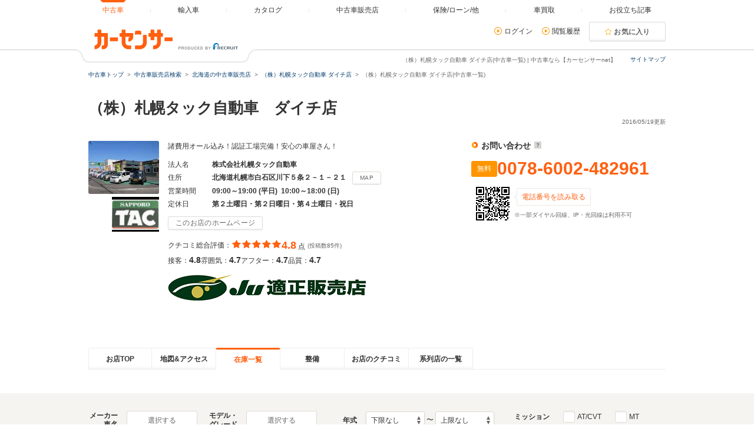

--- FILE ---
content_type: application/javascript
request_url: https://www.carsensor.net/static/pc/js/shop/shopnavi_stock_panel.js
body_size: 7029
content:
var panelObj = {
	loaded: false,
	names: {delim: '、', length:178},
	lastArea: "",
	ajaxUrl: '/usedcar/modules/thickbox.php?RQST=',
	ancParams: {},
	shashu: {},
	grade: {},
	area: {},
	city: {},
	color: {},
	pSlider: {},
	noClearNames:["STID", "SHOP", "ROUTEID", "FAIR", "SHOPTR", "BKKNTR", "ADD", "MOD", "TOKY", "TOID", "AUID", "MTOID", "MAUID", "hps"],
	haba: null,
	srhHist:{
		totalCnt:{},
		colorPanel:{},
		priceSlider:{},
	},
	init: function(data){
		this.haba = document.createElement("div");
		this.haba.style.display = "none";
		this.haba.style.position = "absolute";
		this.haba.id = "haba";
		document.body.insertBefore(this.haba, null);
		this.initData(data);
		this.loaded = true;
		$("#sbmt").attr("disabled", false);
		this.colorPanel.init();
		this.priceSlider.init(this.pSlider);
		this.miniModal.init();
		this.initPanel();
	},
	initData: function(data){
		this.shashu = {};
		this.grade = {};
		this.area = {};
		this.city = {};
		var ar = "";
		if($("#tmpData").val()){
			var d = eval("(" + $("#tmpData").val() + ")");
			this.shashu = d.shashu;
			this.grade = d.grade;
			this.area = d.area;
			this.city = d.city;
		}
		else {
			if($("#BRDC").val()){
				ar = $("#BRDC").val().split("*");
				for(var k in ar){ panelObj.shashu[ar[k]] = {key:ar[k], brdc:ar[k], name:panelObj.getName(data, ar[k], 1)}; }
			}
			if($("#CARC").val()){
				ar = $("#CARC").val().split("*");
				for(var k in ar){ panelObj.shashu[ar[k]] = {key:ar[k], brdc:ar[k].substr(0, 2), carc:ar[k], name:panelObj.getName(data, ar[k], 1)}; }
			}
			if($("#FMCC").val()){
				ar = $("#FMCC").val().split("*");
				for(var k in ar){ panelObj.grade[ar[k]] = {key:ar[k], carc:ar[k].substr(0, 7), fmcc:ar[k], name:panelObj.getName(data, ar[k], 2)}; }
			}
			if($("#GRDKC").val()){
				ar = $("#GRDKC").val().split("*");
				for(var k in ar){ panelObj.grade[ar[k]] = {key:ar[k], carc:ar[k].substr(0, 7), fmcc:ar[k].substr(0, 12), grdkc:ar[k], name:panelObj.getName(data, ar[k], 2)}; }
			}
			if($("#AR").val()){
				ar = $("#AR").val().split("*");
				for(var k in ar){ panelObj.area[ar[k]] = {key:ar[k], ar:ar[k], name:panelObj.getName(data, ar[k], 3)}; }
			}
			if($("#CITY").val()){
				ar = $("#CITY").val().split("*");
				for(var k in ar){ panelObj.city[ar[k]] = {key:ar[k], city:ar[k], name:panelObj.getName(data, ar[k], 4)}; }
			}
		}
		if($("#CL").val()){
			ar = $("#CL").val().split("*");
			for(var k in ar){ panelObj.color[ar[k]] = {key:ar[k], cl:ar[k], del:false}; }
		}
		this.updShashu();
		this.updGrade();
		this.updArea();
		this.updCity();
		this.lastArea = this.arVal();
	},
	getName: function(data, key, type){
		if(!data) return "";
		var names;
		if(type == 1 && data.brandShashuNames) names = data.brandShashuNames;
		if(type == 2 && data.fmcGradeNames) names = data.fmcGradeNames;
		if(type == 3 && data.areaNames) names = data.areaNames;
		if(type == 4 && data.cityNames) names = data.cityNames;
		if(!names || !names[key]) return "";
		return names[key].name;
	},
	getShashu: function(){
		return this.copyObj(this.shashu);
	},
	setShashu: function(src){
		this.shashu = this.copyObj(src);
	},
	brandCount: function(){
		var cnt = 0;
		$.each(this.shashu, function(){ if(!this.carc) cnt++; });
		return cnt;
	},
	shashuCount: function(){
		var cnt = 0;
		$.each(this.shashu, function(){ if(this.carc) cnt++; });
		return cnt;
	},
	removeShashu: function(){	// ブランドのみ、グレード指定の無い車種の削除
		if(this.gradeCount() <= 0) return;
		$.each(this.shashu, function(){
			if(!this.carc){
				delete panelObj.shashu[this.key];
			}
			else if(!panelObj.isGrade(this.carc)){
				delete panelObj.shashu[this.key];
			}
		});
	},
	getGrade: function(){
		return this.copyObj(this.grade);
	},
	setGrade: function(src){
		this.grade = this.copyObj(src);
	},
	isGrade: function(key){
		var flg = false;
		$.each(this.grade, function(){ if(this.carc == key) flg = true; });
		return flg;
	},
	gradeCount: function(){
		var cnt = 0;
		$.each(this.grade, function(){ cnt++; });
		return cnt;
	},
	getArea: function(){
		return this.copyObj(this.area);
	},
	setArea: function(src){
		this.area = this.copyObj(src);
	},
	areaCount: function(){
		var cnt = 0;
		$.each(this.area, function(){ cnt++; });
		return cnt;
	},
	getCity: function(){
		return this.copyObj(this.city);
	},
	setCity: function(src){
		this.city = this.copyObj(src);
	},
	cityCount: function(){
		var cnt = 0;
		$.each(this.city, function(){ cnt++; });
		return cnt;
	},
	backupNames: function(){
		if(!this.loaded) return;
		var backup = {
			shashu:panelObj.shashu,
			grade:panelObj.grade,
			area:panelObj.area,
			city:panelObj.city
		};
		$("#tmpData").val(this.obj2str(backup));
	},
	updShashu: function(){
		this.removeGrade();
		$("#selectedCar").html(this.shashuNames(true));
		$("#selectedGrd").html(this.gradeNames(true));
		$("#selectedCar").attr("title", this.shashuNames());
		$("#selectedGrd").attr("title", this.gradeNames());

		// shashu
		if((this.shashuCount() + this.brandCount()) > 0){
			if(!$("#shashuAnc1:hidden").length) $("#shashuAnc1").hide();
			$("#selectedCar").show();
		}else{
			$("#shashuAnc1").show();
			if(!$("#selectedCar:hidden").length) $("#selectedCar").hide();
		}

		// grade
		if(this.shashuCount() > 0){
			if(!$("#grdAnc2:hidden").length) $("#grdAnc2").hide();
			if(this.gradeCount() > 0){
				if(!$("#grdAnc1:hidden").length) $("#grdAnc1").hide();
				$("#selectedGrd").show();
			}else{
				$("#grdAnc1").show();
				if(!$("#selectedGrd:hidden").length) $("#selectedGrd").hide();
			}
		}else{
			if(!$("#grdAnc1:hidden").length) $("#grdAnc1").hide();
			if(!$("#selectedGrd:hidden").length) $("#selectedGrd").hide();
			$("#grdAnc2").show();
		}

		this.backupNames();
		this.buttonFlush();
	},
	shashuNames: function(cut){
		var cnt = this.brandCount() + this.shashuCount();
		if(cnt <= 0){
			return "未選択(こだわらない)";
		}
		var name = [];
		$.each(this.shashu, function(){ name.push(this.name); });
		return this.joinName(name, cut);
	},
	removeGrade: function(){
		$.each(this.grade, function(){
			if(!panelObj.isShashu(this.carc)) delete panelObj.grade[this.key];
		});
	},
	isShashu: function(carc){
		var flg = false;
		$.each(this.shashu, function(){
			if(this.carc && this.carc == carc) flg = true;
		});
		return flg;
	},
	updGrade: function(){
		$("#selectedCar").html(this.shashuNames(true));
		$("#selectedGrd").html(this.gradeNames(true));
		$("#selectedCar").attr("title", this.shashuNames());
		$("#selectedGrd").attr("title", this.gradeNames());

		// shashu
		if(this.shashuCount() > 0){
			// grade
			if(this.gradeCount() > 0){
				if(!$("#grdAnc1:hidden").length) $("#grdAnc1").hide();
				if(!$("#grdAnc2:hidden").length) $("#grdAnc2").hide();
				$("#selectedGrd").show();
			}else{
				$("#grdAnc1").show();
				if(!$("#grdAnc2:hidden").length) $("#grdAnc2").hide();
				if(!$("#selectedGrd:hidden").length) $("#selectedGrd").hide();
			}
		}else{
			if(!$("#grdAnc1:hidden").length) $("#grdAnc1").hide();
			$("#grdAnc2").show();
			if(!$("#selectedGrd:hidden").length) $("#selectedGrd").hide();
		}

		this.backupNames();
		this.buttonFlush();
	},
	gradeNames: function(cut){
		if(this.gradeCount() <= 0){
			return "未選択(こだわらない)";
		}
		var name = [];
		$.each(this.grade, function(){ name.push(this.name); });
		return this.joinName(name, cut);
	},
	updArea: function(){
		$("#selectedArea").html(this.areaNames(true));
		$("#selectedCity").html(this.cityNames(true));
		$("#selectedArea").attr("title", this.areaNames());
		$("#selectedCity").attr("title", this.cityNames());

		// area
		if(this.areaCount() > 0){
			if(!$("#areaAnc1:hidden").length) $("#areaAnc1").hide();
			$("#selectedArea").show();
		}else{
			$("#areaAnc1").show();
			if(!$("#selectedArea:hidden").length) $("#selectedArea").hide();
		}

		// city
		if(this.isCityAnc()){
			if(!$("#cityAnc2:hidden").length) $("#cityAnc2").hide();

			if(this.cityCount() > 0){
				if(!$("#cityAnc1:hidden").length) $("#cityAnc1").hide();
				$("#selectedCity").show();
			}else{
				$("#cityAnc1").show();
				if(!$("#selectedCity:hidden").length) $("#selectedCity").hide();
			}
		}else{
			if(!$("#cityAnc1:hidden").length) $("#cityAnc1").hide();
			if(!$("#selectedCity:hidden").length) $("#selectedCity").hide();
			$("#cityAnc2").show();
		}

		this.backupNames();
		this.buttonFlush();
	},
	areaNames: function(cut){
		if(this.areaCount() <= 0){
			return "未選択(全国)";
		}
		if(this.arVal() == "0"){
			return "全国";
		}
		var name = [];
		$.each(this.area, function(){ name.push(this.name); });
		return this.joinName(name, cut);
	},
	removeCity: function(){
		if(this.areaCount() == 1 && this.lastArea == this.arVal()) return;
		$.each(this.city, function(){ delete panelObj.city[this.key]; });
		this.lastArea = this.arVal();
	},
	isCityAnc: function(){
		if(this.areaCount() <= 0) return false;
		var a1 = 0;
		var a2 = 0;
		$.each(this.area, function(){
			if(this.ar.length == 1) a1++;
			else a2++;
		});
		if(a1 > 0) return false;
		if(a2 > 1) return false;
		return true;
	},
	updCity: function(){
		$("#selectedCity").html(this.cityNames(true));
		$("#selectedCity").attr("title", this.cityNames());

		// area
		if(this.isCityAnc()){
			// city
			if(this.cityCount() > 0){
				if(!$("#cityAnc1:hidden").length) $("#cityAnc1").hide();
				if(!$("#cityAnc2:hidden").length) $("#cityAnc2").hide();
				$("#selectedCity").show();
			}else{
				$("#cityAnc1").show();
				if(!$("#cityAnc2:hidden").length) $("#cityAnc2").hide();
				if(!$("#selectedCity:hidden").length) $("#selectedCity").hide();
			}
		}else{
			if(!$("#cityAnc1:hidden").length) $("#cityAnc1").hide();
			$("#cityAnc2").show();
			if(!$("#selectedCity:hidden").length) $("#selectedCity").hide();
		}

		citycnt = this.cityCount();
		if(!this.isCityAnc()){
			citycnt = 0;
		}

		this.backupNames();
		this.buttonFlush();
	},
	cityNames: function(cut){
		if(this.cityCount() <= 0){
			return "未選択(こだわらない)";
		}
		var name = [];
		$.each(this.city, function(){ name.push(this.name); });
		return this.joinName(name, cut);
	},
	joinName: function(name, cut){
		var s = name.join(this.names.delim);
		if(!cut) return s;
		for(var i = s.length, j = 0 ; i >= 0 ; i--, j++){
			$("#haba").html(s);
			if($("#haba").innerWidth() < this.names.length){
				return s + ((j) ? "..." : "");
			}
			s = s.substr(s, i - 1);
		}
		return s;
	},
	onPopup: function(a, type){

		if(!this.loaded) return false;
		this.updForm();
		var rqst = "html";
		if(!this.ancParams[a.id]){
			var w = a.href.split("?");
			this.ancParams[a.id] = {path:w[0], param:w[1]};
		}
		else {
			rqst += "1";
		}

		var param = "";
		$.each($("#panelForm input"), function(){
			if(this.name == "PAGE" || this.name == "STID") return true;
			if(this.value){
				if(param) param += "&";
				var val = encodeURIComponent(this.value);
				val = val.replace(/'/, '%27');
				param += this.name + "=" + val;
			}
		});
		if(param) param += "&";
		a.href = this.ancParams[a.id].path + "?" + param + "RQST=" + rqst + "&" + this.ancParams[a.id].param + "&r=" + Math.random().toString().substr(2, 4);
		return false;
	},
	noSelectedShashu: function(){
		alert("車名を選択してください。");
		$("#grdAnc2").hide();
		$("#grdAnc2").show();
	},
	noSelectedArea: function(){
		alert("都道府県を1つ選択してください。" + "\r\n" +
			"※都道府県をまたいでの市区町村選択はできません。");
		$("#cityAnc2").hide();
		$("#cityAnc2").show();
	},
	onSubmit: function(action){
		if(!this.loaded) return false;
		$("#sbmt").attr("disabled", true);
		this.updForm();

		var param = "";
		$.each($("#panelForm input"), function(){

			if($("#STID").val() == "CS211800" && (this.name == "STID" || this.name == "SHOP")) {
				return true;
			}

			if(this.value){
				if(param) param += "&";
				param += this.name + "=" + encodeURIComponent(this.value);
			}
		});
		if(param) param = "?" + param;
		location.href = action + param;

		return false;
	},
	onReset: function(){
		if(confirm("すべての条件指定をクリアします。\r\nよろしいですか？")){
			this.makePanelScrollUp();
		} else {
			return false;
		}
		$.each($("#panelForm input"), function(){
			if($.inArray(this.id, panelObj.noClearNames) >= 0) return true;
			this.value = "";
		});
		$.each($("#shopNaviPanel input:checkbox"), function(){
			this.checked = false;
		});
		$.each($("#shopNaviPanel input:radio"), function(){
			this.checked = false;
		});
		$.each($("#shopNaviPanel input:text"), function(){
			if(this.id != "txtKw")
				this.value = "";
		});
		$.each($("#shopNaviPanel [type=hidden]"), function(){
			this.value = "";
		});
		$.each($("#shopNaviPanel select"), function(){
			this.selectedIndex = 0;
		});
		$.each(this.shashu, function(){ delete panelObj.shashu[this.key]; });
		$.each(this.grade, function(){ delete panelObj.grade[this.key]; });
		$.each(this.area, function(){ delete panelObj.area[this.key]; });
		$.each(this.city, function(){ delete panelObj.city[this.key]; });
		$.each(this.color, function(){ delete panelObj.color[this.key]; });

		$.each($(".js_color"), function(){
			$("#cl" + this.id).removeClass("isChecked");
		});

		$("#jsiPriceSlider").data('csSlidebar').trigger("reset");
		this.miniModal.restAll();

		this.initData();
		this.buttonFlush();
		return false;
	},
	brdcVal: function(){
		var val = [];
		$.each(this.shashu, function(){ if(!this.carc) val.push(this.brdc); });
		return val.join("*");
	},
	carcVal: function(){
		var val = [];
		$.each(this.shashu, function(){ if(this.carc) val.push(this.carc); });
		return val.join("*");
	},
	fmccVal: function(){
		var val = [];
		$.each(this.grade, function(){ if(!this.grdkc) val.push(this.fmcc); });
		return val.join("*");
	},
	grdkcVal: function(){
		var val = [];
		$.each(this.grade, function(){ if(this.grdkc) val.push(this.grdkc); });
		return val.join("*");
	},
	arVal: function(){
		var val = [];
		$.each(this.area, function(){ val.push(this.ar); });
		return val.join("*");
	},
	cityVal: function(){
		var val = [];
		$.each(this.city, function(){ val.push(this.city); });
		return val.join("*");
	},
	clVal: function(){
		var val = [];
		$.each($('.js_color:checked'), function(){
			if(this.checked) val.push(this.value);
		});
		return val.join("*");
	},
	slstVal: function(){
		var val = [];
		$.each($('input[name=chkSlst]'), function(){
			if(this.checked) val.push(this.value);
		});
		return val.join("*");
	},
	chkVal: function(name){
		if(!$("input[name=" + name + "]").prop("checked")) return "";
		return $("input[name=" + name + "]").val();
	},
	chkVals: function(name){
		return $("input[name=" + name + "]:checked").map(function(){ return this.value; }).get().join("*");
	},
	initPanel: function(){
		$("#shopNaviPanel input:checkbox").change(panelObj.buttonFlush);
		$("#shopNaviPanel input:radio").change(panelObj.buttonFlush);
		$("#shopNaviPanel select").change(panelObj.buttonFlush);
		$("#shopNaviPanel input:text").blur(panelObj.buttonFlush);
		$('#PMIN, #PMAX').change(panelObj.buttonFlush);
		// ブラウザバック対応、関数名的にここに記述（後で上記のeventListener登録とは分けたい）
		this.buttonFlush();
	},
	buttonFlush: function(){
		if(!panelObj.loaded) return;
		panelObj.updForm();
		param = panelObj.getQstr();
		param_cl = panelObj.getQstr(['CL']);
		param_ps = panelObj.getQstr(['PMIN','PMAX']);
		var rqst="multiparam";
		// var totalCntHist = panelObj.srhHist.totalCnt[param];
		// var colorPanelHist = panelObj.srhHist.colorPanel[param_cl];
		var pricecSliderHist = panelObj.srhHist.priceSlider[param_ps];

		// if(totalCntHist) panelObj.realTimeCounter(totalCntHist);
		// if(colorPanelHist) panelObj.sortColorPanel(colorPanelHist);
		if(pricecSliderHist){
			panelObj.priceSlider.graphChange(pricecSliderHist);
			return;
		}

		rqst += "&CONDMTHD=";
		// rqst += "_" + (totalCntHist == null?"count":"");
		// rqst += "_" + (colorPanelHist == null?"color":"");
		rqst += "_" + (pricecSliderHist == null?"pcount":"");

		$.ajax({
			url: panelObj.ajaxUrl + rqst + '&' + param,
			dataType:'json',
			async: false,
			success:function(j){
				// 非同期アクション実装の際にコメントアウトを外してください
				// 物件カウンター
				// if(j.totalCnt) {
				// 	panelObj.realTimeCounter(j.totalCnt);
				// 	panelObj.srhHist.totalCnt[param] = j.totalCnt;
				// }
				// カラーソート
				// if(j.colorPanel) {
				// 	panelObj.sortColorPanel(j.colorPanel);
				// 	panelObj.srhHist.colorPanel[param_cl] = j.colorPanel;
				// }
				if(j.pcount){
					panelObj.priceSlider.graphChange(j.pcount);
					panelObj.srhHist.priceSlider[param_ps] = j.pcount;
				}
			}
		});
	},

	// realTimeCounter:function(bknCount){
	// 	var t = this;
	// 	var speed = 10;
	//
	// 	var oldCnt = parseInt($("#sbmt > span.btn__txt--bigEX").text().replace(/,/g, ""));
	// 	var addCnt = oldCnt;
	// 	var nowCnt = parseInt(bknCount.replace(/,/g, ""));
	//
	// 	$("#sbmt > span.btn__txt--bigEX").text(t.getNumFormat(nowCnt));
	//
	// 	if(t.timer != ""){
	// 		clearInterval(t.timer);
	// 	}
	//
	// 	if( oldCnt < nowCnt ){
	// 		t.timer = setInterval(function(){
	// 			if(addCnt <= nowCnt){
	// 				$("#sbmt > span.btn__txt--bigEX").text(t.getNumFormat(addCnt));
	// 				addCnt = parseInt(addCnt) + 5555;
	// 			}else{
	// 				$("#sbmt > span.btn__txt--bigEX").text(t.getNumFormat(nowCnt));
	// 				clearInterval(t.timer);
	// 			}
	// 		},speed);
	// 	}else{
	// 		t.timer = setInterval(function(){
	// 			if(nowCnt <= addCnt){
	// 				$("#sbmt > span.btn__txt--bigEX").text(t.getNumFormat(addCnt));
	// 				addCnt = parseInt(addCnt) - 5555;
	// 			}else{
	// 				$("#sbmt > span.btn__txt--bigEX").text(t.getNumFormat(nowCnt));
	// 				clearInterval(t.timer);
	// 			}
	// 		},speed);
	// 	}
	// },

	// sortColorPanel:function(colorPanel){
	// 	var newList = [];
	// 	$.each(colorPanel, function(colorCd, colorVal){
	// 		var clrId = '#' + colorVal.id;
	//
	// 		if(colorVal.cnt === 0){
	// 			$(clrId).prop("disabled", true);
	// 		}else{
	// 			$(clrId).prop("disabled", false);
	// 		}
	// 		newList.push($(clrId).parent());
	// 	});
	//
	// 	$.each(newList, function(){
	// 		$('.js-colorPanelBlock').append(this);
	// 	});
	// },
	getNumFormat:function(num){
		num = new String(num).replace(/,/g, ""); //(3)一旦カンマを削除
		while(num != (num = num.replace(/^(-?\d+)(\d{3})/, "$1,$2"))); //(4)3桁毎にカンマを挿入

		return num;
	},
	getQstr : function(r_param){
		var param = "";
		var r_param = r_param || [];

		$.each($("#panelForm input"), function(){
			if(this.name == "BKKN") return;
			if(this.value && ($.inArray(this.name, r_param) < 0)){
				if(param) param += "&";
				param += this.name + "=" + encodeURIComponent(this.value);
			}
		});
		return param;
	},
	updForm: function(){
		$("#BRDC").val(this.brdcVal());
		$("#CARC").val(this.carcVal());
		$("#FMCC").val(this.fmccVal());
		$("#GRDKC").val(this.grdkcVal());
		$("#AR").val(this.arVal());
		$("#CITY").val(this.cityVal());
		$("#CL").val(this.clVal());
		$("#SLST").val(this.slstVal());
		$("#YMIN").val($("#selYmin").val());
		$("#YMAX").val($("#selYmax").val());
		$("#SMIN").val($("#selSmin").val());
		$("#SMAX").val($("#selSmax").val());
		$("#NEW").val(this.chkVal("chkNew"));
		$("#NCAR").val(this.chkVal("chkNcar"));
		$("#TCOST").val(this.chkVal("chkTcost"));
		$("#DLR").val(this.chkVal("chkDlr"));
		$("#NINTEI").val(this.chkVal("chkNintei"));
		$("#ASSESS").val(this.chkVal("chkAssessFkg"));
		$("#PLAN").val(this.chkVal("chkPlan"));
		$("#CSHOSHO").val(this.chkVal("chkCSHosho"));
		$("#SP").val(this.chkVals("chkSp"));
		$("#BT").val(($(".js-selBt:checked").length)?$(".js-selBt:checked").val():"");
		$("#HMIN").val($("#selHmin").val());
		$("#HMAX").val($("#selHmax").val());
		$("#SZAN").val($("#selSzan").val());
		$("#FUEL").val(($(".js-selFuel:checked").length)?$(".js-selFuel:checked").val():"");
		$("#DNUM").val($("#selDnum").val());
		$("#KUDO").val(($(".js-selKudo:checked").length)?$(".js-selKudo:checked").val():"");
		$("#SLIDE").val($("#selSlide").val());
		$("#HOSHO").val($("#selHosho").val());
		$("#ST").val($("#selSt").val());
		$("#TEIIN").val($("#selTeiin").val());
		$("#AUD").val($("#selAud").val());
		$("#CNAVI").val($("#selCnavi").val());
		$("#MPHOTO").val(this.chkVal("chkMphoto"));
		$("#NOTKEI").val(this.chkVal("chkNotkei"));
		$("#NOTBV").val(this.chkVal("chkNotbv"));
		$("#OPTCD").val(this.chkVals("chkOptcd"));
		$("#KW").val($("#txtKw").val());
		$("#CCBASE").val($("#selCcbase").val());
		$("#CCBT").val($("#selCcbt").val());
		$("#CCCAC").val($("#selCccac").val());
		$("#CCNUS").val($("#selCcnus").val());
		$("#CCACC").val($("#selCcacc").val());
		$("#CCDCC").val($("#selCcdcc").val());
		$("#CCSUB").val($("#selCcsub").val());
		$("#VTBT").val($("#selVtbt").val());
		$("#VTSER").val($("#selVtser").val());
		$("#VTSTW").val($("#selVtstw").val());
		$("#VTCAC").val($("#selVtcac").val());
		$("#VTFLC").val($("#selVtflc").val());
		$("#VTCRC").val($("#selVtcrc").val());
		$("#VTPOG").val($("#selVtpog").val());
		$("#WVCAC").val($("#selWvcac").val());
		$("#WVWHC").val($("#selWvwhc").val());
		$("#WVSTC").val($("#selWvstc").val());

	},
	copyObj: function(src){
		var dest;
		if(typeof src == 'object'){
			if(src instanceof Array){
				dest = [];
				for(var i = 0 ; i < src.length ; i++){
					dest[i] = this.copyObj(src[i]);
				}
			}
			else {
				dest = {};
				for(var k in src){
					dest[k] = this.copyObj(src[k]);
				}
			}
		}
		else {
			dest = src;
		}
		return dest;
	},
	obj2str: function(obj, str){
		if(!str) str = "";
		var s = "";
		if(typeof obj == 'object'){
			if(obj instanceof Array){
				s += "[";
				for(var i = 0 ; i < obj.length ; i++){
					if(i) s += ",";
					s += this.obj2str(obj[i]);
				}
				s += "]";
			}
			else {
				s += "{";
				var flg = false;
				for(var k in obj){
					if(flg) s += ",";
					s += '"' + k + '"' + ":" + this.obj2str(obj[k]);
					flg = true;
				}
				s += "}";
			}
		}
		else {
			if(typeof(obj) == "string") return '"' + obj + '"';
			return obj;
		}
		return str + s;
	},
	_popup: function(a){
		var id = "";
		var id = $(a).attr("id");

		if(id == "hPlan"){
			window.open(a.href, '_blank', 'width=770,height=550,scrollbars=yes,location=no,menubar=no,resizable=no');
		}else{
			window.open(a.href, '_blank', 'width=620,height=480,scrollbars=yes,location=no,menubar=no,resizable=no');
		}
	},
	info: function(v){
		if(console.info) console.info(v);
		else alert(v);
	},
	colorPanel: {
		init: function(){
			this.main();
		},
		main: function(){
			var _colorClass = ".js_color",
				_alertMsg = "指定できるボディ色は10までです。";

			registEventListener();

			function validCheckState(ipt){
				if($(_colorClass + ":checked").length < 11) return;
				$(ipt).prop("checked", false);
				alert(_alertMsg);
			}
			function registEventListener(){
				$(_colorClass).on("click", function(){
					validCheckState(this);
				});
			}
		}
	},
	priceSlider: {
		init: function(data){
			this.main(data);
			this.graphChange(data.graph);
		},
		main: function(p){
			$("#jsiTargetSelectPrice1 .bar").show();
			$("#jsiPriceSlider").csSlidebar({
				dispAreaIds : { lower:'jsiPriceLower', upper:'jsiPriceUpper' },
				dispTextList: p.text,
				updValIds   : { lower:'PMIN', upper:'PMAX' },
				updValList  : p.list,
				initSelect  : {lower:searchIndex(p.min, p.list, 0),upper:searchIndex(p.max, p.list, p.list.length - 1)},
				callback    : { func : function(){$("#PMIN").trigger('change');} }
			});

			// private functions
			function setValue(v, ary){
				var len = ary.length;
				for(var i = 0; i < len; i++){
					if(parseInt(ary[i]) > parseInt(v)) return i;
				}
				return false;
			}
			function searchIndex(value, list, def){
				return ($.inArray(value, list) != -1) ? $.inArray(value, list) : setValue( value, list ) || def;
			}
			// public function
			panelObj.priceSlider.graphChange = function(p){
				$(".js-slide-graph").css({'height':'0'});
				if (!p || p === "0") return;

				var maxVal=Math.max.apply(null,$.map(p, function(o){if (o.value == '999999999') return 0; return o.count;}));
				var ratio = null;
				$.each(p,function(k,v){
					if (v.value == '999999999') return true;
					ratio = Math.ceil(((v.count / maxVal) * 10)) * 10;
					$('#js-slide-graph-'+v.value).css({'height':ratio+'%'});
				});
			};
		}
	},
	miniModal: {
		init: function(){
			this.main();
		},
		main: function(){
			var _trigger = "[data-minimodal=trigger]",
				_triggerAlt = "[data-minimodal=triggerAlt]",
				_target = "[data-minimodal=target]",
				_closer = "[data-minimodal=close]",
				_cleaner = "[data-minimodal=clear]";

			registEventListener();
			load();

			// private functions
			function toggle(trgt){
				$(trgt).toggleClass("is-active");
			}
			function changeState(trgt, txt){
				$(trgt).parent().prevAll(_trigger).hide();
				$(trgt).parent().prevAll(_triggerAlt).html(txt).show();
				if($(trgt).hasClass("is-active")) toggle(trgt);
			}
			function reset(trgt){
				$(trgt).find("input:checked").prop("checked", false);
				$(trgt).parent().prevAll(_triggerAlt).hide();
				$(trgt).parent().prevAll(_trigger).show();
				toggle(trgt);
				panelObj.buttonFlush();
			}
			function registEventListener(){
				$(_trigger).on("click", function(){
					toggle($(this).nextAll().find(_target));
				});
				$(_triggerAlt).on("click", function(){
					toggle($(this).nextAll().find(_target));
				});
				$(_target).find("input").on("click", function(){
					changeState($(this).closest(_target), $(this).attr("title"));
				});
				$(_closer).on("click", function(){
					toggle($(this).parent(_target));
				});
				$(_cleaner).on("click", function(){
					reset($(this).parent(_target));
				});
			}
			function load(){
				$(_target).each(function(){
					trgt = this;
					$input = $(trgt).find("input:checked");
					if($input.length == 1){
						changeState(trgt, $input.attr("title"));
					}
				});
			}
			// public function
			panelObj.miniModal.restAll = function(){
				$(_target).each(function(){
					trgt = this;
					if($(trgt).hasClass("is-active")) toggle(this);
				});
				$(_triggerAlt).html("").hide();
				$(_trigger).show();
			};
		}
	},
	makePanelScrollUp: function(){
		$("#campingCarsPanel, #vanPanel, #welfareVehiclePanel").hide();
		if($(".btnTrigger").hasClass('is-active')){
			var position = $(".title1").offset();
			$("html,body").animate({scrollTop:position.top}, 500);
		}
	}
};

// 特殊車両開閉パネル
$(function(){
	$("#campingCars, #van, #welfareVehicle").click(function(){
		var panelName = "#" + $(this).attr('id') + "Panel";
		if ($(this).prop("checked")) {
			$(panelName).show();
		} else {
			$(panelName + " input:checkbox").each(function () {
			    $(this).prop("checked", false);
			})
			$(panelName + " select").each(function () {
				$(this).val('');
			})
			(panelName).hide();
		}
	});
});

// 「閉じる」ボタンスクロール
$(function(){
    $("#closeSroll").click(function(){
        var position = $(".title1").offset();
		$("html,body").animate({scrollTop:position.top}, 500);
    });
});

$(function(){
	panelObj.pSlider = pSliderObj;
	panelObj.init(panelNames);
});


--- FILE ---
content_type: application/javascript
request_url: https://www.carsensor.net/static/pc/js/shop/shopnavi_stock.js?1
body_size: 1285
content:
var shopStock = {
	init: function() {
		this.sortBar.init();
		this.balloonModal.init();
		this.favorite.init(); // balloonより先にinitしないこと
		this.logFunctions.init();
	},
	sortBar: {
		init: function(){
			this.main();
		},
		main: function(){
			registEventListener();

			function changeSort(arg){
				if ($(arg).hasClass("selected")) return false;
				var id = $(arg).attr("id");
				var ary = id.split("_");
				if (ary.length > 1) {
					var url = $("#js-sortBar #sort_url").val();
					if (url.indexOf("?") != -1) {
						url += (Number(ary[1]) > 0) ? '&SORT=' + ary[1] : '';
					} else {
						url += (Number(ary[1]) > 0) ? '?SORT=' + ary[1] : '';
					}
					location.href = url;
				}
				return false;
			}
			function registEventListener(){
				$("#js-sortBar a[id^=sort]").click(function() {
					changeSort(this);
				});
			}
		}
	},
	balloonModal: {
		init: function(){
			this.main();
		},
		main: function(){
			var $target = $('[data-balloon=target]'),
				$trigger = $('[data-balloon=trigger]');

			registEventListener();

			// private functions
			function showBalloon(trgt){
				$(trgt).addClass('is-active');
			}
			function hideBalloon(trgt){
				$(trgt).removeClass('is-active');
			}
			function registEventListener(){
				$trigger.on({
					'mouseover': function(){
						showBalloon($(this).parent().find($target));
					},
					'mouseout': function(){
						hideBalloon($(this).parent().find($target));
					}
				});
				$target.on({
					'mouseover': function(){
						showBalloon(this);
					},
					'mouseout': function(){
						hideBalloon(this);
					}
				});
			}
		}
	},
	favorite: {
		init: function(){
			this.main();
		},
		main: function(){
			var $favTarget = $(".js-favTarget"),
				$favTrigger = $(".js-favTrigger");

			if (Cs_Util.getCookie("favBalloonDisp")) removeBalloonEvent();

			function removeBalloonEvent(){
				$favTrigger.off("mouseover");
			}

			shopStock.favorite.distributeFavElement = function(favBkknList){
				$(".js_addFavoriteAlready").each(function() {
					if (this.id.match(/(.*?)_(.*)/)) {
						var bkcd = RegExp.$1;
						if ($.inArray(bkcd, favBkknList) >= 0) {
							$("#" + bkcd + "_fav").show();
						} else {
							$("#" + bkcd + "_btn").show();
						}
					}
				});
			};
			// public functions
			shopStock.favorite.add = function(bknCd, routeid, fair){
				$("#" + bknCd + "_btn").removeAttr("onmouseover");
				$("#" + bknCd + "_btn").removeAttr("onmouseout");
				var ret = Cs_FavUtil.add(bknCd, routeid, fair, bknCd + '_btn', bknCd + '_fav');
				if(ret === true){
					var favBkknList = JSON.parse($("#js-favorite").val());
					if($.inArray(bknCd, favBkknList) == -1){
						if(favBkknList.length>=30) favBkknList.shift();
						favBkknList.push(bknCd);
						$("#js-favorite").val(JSON.stringify(favBkknList));
					}
				}
				return false;
			};
			shopStock.favorite.makeUnavailable = function() {
				Cs_Util.setCookie("favBalloonDisp", '1');
				$favTarget.removeClass('is-active');
				removeBalloonEvent();
				return false;
			};
		}
	},
	logFunctions: {
		init: function(){
			this.main();
		},
		main: function(){
			if ($("#ROUTEID").val() != "CS211800"){
				registEventListener();
			}

			function outputMpLog(val){
				var param = "";
				$(val.split(" ")).each(function() {
					if (this.match(/^js_mpjump_(.*)/)) {
						param = RegExp.$1;
						return false;
					}
				});
				if (!param) return;
				$.ajax({
					type: "POST",
					url: "/usedcar/apllog.php",
					data: param,
					async: false
				});
				return true;
			}
			function registEventListener(){
				$("a[class*=js_mpjump_]").click(function() {
					return outputMpLog(this.className);
				});
			}
		}
	},
};

$(function() {
	shopStock.init();
});


--- FILE ---
content_type: application/javascript
request_url: https://www.carsensor.net/vos/vos.js?20251224162039
body_size: 347
content:
(typeof(getVosQstr)=='undefined')&&(getVosQstr=function(){return ""});
var _vos_host = 'www.carsensor.net';
var _vos_js=function() {
  var host=location.host;
  var smph=navigator.userAgent.match(/iPhone|Android|Tizen/);
  if(host!=_vos_host) return (!smph) ? '/vos/vos_other.js' : '/vos/vos_other_smph.js';
  return (!smph) ? '/vos/vos_cs.js' : '/vos/vos_smph.js';
}();

_vos_js += getVosQstr(_vos_js.split('/').pop().split('.').shift());
document.write( '<scr'+'ipt type="text/javascript" charset="UTF-8" src="' + location.protocol + "//" + _vos_host + _vos_js + '"></scr'+'ipt>' );


--- FILE ---
content_type: text/javascript; charset=utf-8
request_url: https://tm.r-ad.ne.jp/cv?k=5KF5fI00PA19L001j9X6&k2=5KF5fI00PA19L001j9X6&h=www.carsensor.net&s=1&p=%2Fshop%2Fhokkaido%2F200481001%2Fstocklist%2F&r=none&t=%EF%BC%88%E6%A0%AA%EF%BC%89%E6%9C%AD%E5%B9%8C%E3%82%BF%E3%83%83%E3%82%AF%E8%87%AA%E5%8B%95%E8%BB%8A%20%E3%83%80%E3%82%A4%E3%83%81%E5%BA%97(%E4%B8%AD%E5%8F%A4%E8%BB%8A%E4%B8%80%E8%A6%A7)%20%7C%20%E4%B8%AD%E5%8F%A4%E8%BB%8A%E3%81%AA%E3%82%89%E3%80%90%E3%82%AB%E3%83%BC%E3%82%BB%E3%83%B3%E3%82%B5%E3%83%BCnet%E3%80%91&x=1769060478726&u=&y=&j=co&d=1&c=200481001&ex=&z=pv14&_r=234
body_size: 162
content:
_RAD9.track({
"z":"pv14",
"w":1.0,
"trackers":{
"domain":[],
"client":[],
"boss":[]
},
"cvTrackers":{
"domain":[],
"client":[],
"boss":[]
}
});


--- FILE ---
content_type: text/javascript; charset=utf-8
request_url: https://tm.r-ad.ne.jp/cv?k=&k2=&h=www.carsensor.net&s=1&p=%2Fshop%2Fhokkaido%2F200481001%2Fstocklist%2F&r=none&t=%EF%BC%88%E6%A0%AA%EF%BC%89%E6%9C%AD%E5%B9%8C%E3%82%BF%E3%83%83%E3%82%AF%E8%87%AA%E5%8B%95%E8%BB%8A%20%E3%83%80%E3%82%A4%E3%83%81%E5%BA%97(%E4%B8%AD%E5%8F%A4%E8%BB%8A%E4%B8%80%E8%A6%A7)%20%7C%20%E4%B8%AD%E5%8F%A4%E8%BB%8A%E3%81%AA%E3%82%89%E3%80%90%E3%82%AB%E3%83%BC%E3%82%BB%E3%83%B3%E3%82%B5%E3%83%BCnet%E3%80%91&x=1769060478726&u=&y=&j=ld&d=1&c=200481001&ex=&z=&w=0&_r=871
body_size: 77
content:
_RAD9.sync("5KF5fI00PA19L001j9X6","5KF5fI00PA19L001j9X6");
